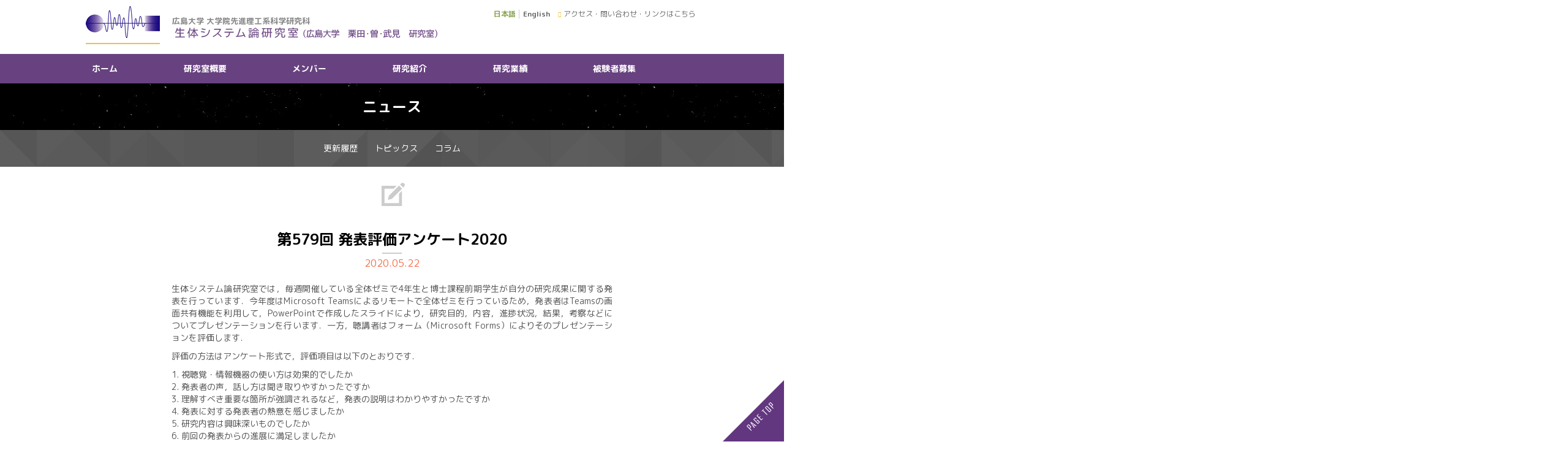

--- FILE ---
content_type: text/html; charset=UTF-8
request_url: https://bsys.hiroshima-u.ac.jp/news/16182
body_size: 7247
content:
<!doctype html>
<html lang="ja">

<head>
  <meta charset="utf-8">
  <link rel="shortcut icon" href="https://bsys.hiroshima-u.ac.jp/wordpress/wp-content/themes/theme-bsys/assets/img/favicon.ico" />
  <link rel="icon" type="image/vnd.microsoft.icon" href="https://bsys.hiroshima-u.ac.jp/wordpress/wp-content/themes/theme-bsys/assets/img/favicon.ico">
  <title>
  第579回 発表評価アンケート2020 | 広島大学生体システム論研究室  </title>
  <meta http-equiv="X-UA-Compatible" content="IE=edge">
  <meta name="keywords" content="広島大学,大学院,生体システム論,研究室">
  <meta name="description" content="">
  <meta name="viewport" content="width=1040,maximum-scale=1.0">
  <link rel="stylesheet" href="https://bsys.hiroshima-u.ac.jp/wordpress/wp-content/themes/theme-bsys/assets/css/base.css">
  <link rel="stylesheet" href="https://bsys.hiroshima-u.ac.jp/wordpress/wp-content/themes/theme-bsys/assets/jquery/bxslider/jquery.bxslider.css">
  <link rel="stylesheet" href="https://code.ionicframework.com/ionicons/2.0.1/css/ionicons.min.css">
  <link href="https://fonts.googleapis.com/earlyaccess/roundedmplus1c.css" rel="stylesheet" />
  <script src="https://ajax.googleapis.com/ajax/libs/jquery/1.11.0/jquery.min.js"></script>
  <script src="https://bsys.hiroshima-u.ac.jp/wordpress/wp-content/themes/theme-bsys/assets/jquery/jquery.easing.min.js"></script>
  <script src="https://bsys.hiroshima-u.ac.jp/wordpress/wp-content/themes/theme-bsys/assets/jquery/taphover.js"></script>
  <script src="https://bsys.hiroshima-u.ac.jp/wordpress/wp-content/themes/theme-bsys/assets/jquery/bxslider/jquery.bxslider.min.js"></script>
  <script src="https://bsys.hiroshima-u.ac.jp/wordpress/wp-content/themes/theme-bsys/assets/jquery/bxslider/setting-bxslider.js"></script>
  <script src="https://bsys.hiroshima-u.ac.jp/wordpress/wp-content/themes/theme-bsys/assets/jquery/common.js"></script>
  <meta name="description" content="生体システム論研究室では，毎週開催している全体ゼミで4年生と博士課程前期学生が自分の研究成果に関する発表を行っています．今年度はMicrosoft Teamsによるリモートで全体ゼミを行っているため，発表者はTeamsの画面共有機能を利用し" />

<!-- WP SiteManager OGP Tags -->
<meta property="og:title" content="第579回 発表評価アンケート2020" />
<meta property="og:type" content="article" />
<meta property="og:url" content="https://bsys.hiroshima-u.ac.jp/news/16182" />
<meta property="og:description" content="生体システム論研究室では，毎週開催している全体ゼミで4年生と博士課程前期学生が自分の研究成果に関する発表を行っています．今年度はMicrosoft Teamsによるリモートで全体ゼミを行っているため，発表者はTeamsの画面共有機能を利用し" />
<meta property="og:site_name" content="広島大学生体システム論研究室" />

<!-- WP SiteManager Twitter Cards Tags -->
<meta name="twitter:title" content="第579回 発表評価アンケート2020" />
<meta name="twitter:url" content="https://bsys.hiroshima-u.ac.jp/news/16182" />
<meta name="twitter:description" content="生体システム論研究室では，毎週開催している全体ゼミで4年生と博士課程前期学生が自分の研究成果に関する発表を行っています．今年度はMicrosoft Teamsによるリモートで全体ゼミを行っているため，発表者はTeamsの画面共有機能を利用し" />
<meta name="twitter:card" content="summary" />
<meta name='robots' content='max-image-preview:large' />
	<style>img:is([sizes="auto" i], [sizes^="auto," i]) { contain-intrinsic-size: 3000px 1500px }</style>
	<script type="text/javascript">
/* <![CDATA[ */
window._wpemojiSettings = {"baseUrl":"https:\/\/s.w.org\/images\/core\/emoji\/15.0.3\/72x72\/","ext":".png","svgUrl":"https:\/\/s.w.org\/images\/core\/emoji\/15.0.3\/svg\/","svgExt":".svg","source":{"concatemoji":"https:\/\/bsys.hiroshima-u.ac.jp\/wordpress\/wp-includes\/js\/wp-emoji-release.min.js?ver=6.7.4"}};
/*! This file is auto-generated */
!function(i,n){var o,s,e;function c(e){try{var t={supportTests:e,timestamp:(new Date).valueOf()};sessionStorage.setItem(o,JSON.stringify(t))}catch(e){}}function p(e,t,n){e.clearRect(0,0,e.canvas.width,e.canvas.height),e.fillText(t,0,0);var t=new Uint32Array(e.getImageData(0,0,e.canvas.width,e.canvas.height).data),r=(e.clearRect(0,0,e.canvas.width,e.canvas.height),e.fillText(n,0,0),new Uint32Array(e.getImageData(0,0,e.canvas.width,e.canvas.height).data));return t.every(function(e,t){return e===r[t]})}function u(e,t,n){switch(t){case"flag":return n(e,"\ud83c\udff3\ufe0f\u200d\u26a7\ufe0f","\ud83c\udff3\ufe0f\u200b\u26a7\ufe0f")?!1:!n(e,"\ud83c\uddfa\ud83c\uddf3","\ud83c\uddfa\u200b\ud83c\uddf3")&&!n(e,"\ud83c\udff4\udb40\udc67\udb40\udc62\udb40\udc65\udb40\udc6e\udb40\udc67\udb40\udc7f","\ud83c\udff4\u200b\udb40\udc67\u200b\udb40\udc62\u200b\udb40\udc65\u200b\udb40\udc6e\u200b\udb40\udc67\u200b\udb40\udc7f");case"emoji":return!n(e,"\ud83d\udc26\u200d\u2b1b","\ud83d\udc26\u200b\u2b1b")}return!1}function f(e,t,n){var r="undefined"!=typeof WorkerGlobalScope&&self instanceof WorkerGlobalScope?new OffscreenCanvas(300,150):i.createElement("canvas"),a=r.getContext("2d",{willReadFrequently:!0}),o=(a.textBaseline="top",a.font="600 32px Arial",{});return e.forEach(function(e){o[e]=t(a,e,n)}),o}function t(e){var t=i.createElement("script");t.src=e,t.defer=!0,i.head.appendChild(t)}"undefined"!=typeof Promise&&(o="wpEmojiSettingsSupports",s=["flag","emoji"],n.supports={everything:!0,everythingExceptFlag:!0},e=new Promise(function(e){i.addEventListener("DOMContentLoaded",e,{once:!0})}),new Promise(function(t){var n=function(){try{var e=JSON.parse(sessionStorage.getItem(o));if("object"==typeof e&&"number"==typeof e.timestamp&&(new Date).valueOf()<e.timestamp+604800&&"object"==typeof e.supportTests)return e.supportTests}catch(e){}return null}();if(!n){if("undefined"!=typeof Worker&&"undefined"!=typeof OffscreenCanvas&&"undefined"!=typeof URL&&URL.createObjectURL&&"undefined"!=typeof Blob)try{var e="postMessage("+f.toString()+"("+[JSON.stringify(s),u.toString(),p.toString()].join(",")+"));",r=new Blob([e],{type:"text/javascript"}),a=new Worker(URL.createObjectURL(r),{name:"wpTestEmojiSupports"});return void(a.onmessage=function(e){c(n=e.data),a.terminate(),t(n)})}catch(e){}c(n=f(s,u,p))}t(n)}).then(function(e){for(var t in e)n.supports[t]=e[t],n.supports.everything=n.supports.everything&&n.supports[t],"flag"!==t&&(n.supports.everythingExceptFlag=n.supports.everythingExceptFlag&&n.supports[t]);n.supports.everythingExceptFlag=n.supports.everythingExceptFlag&&!n.supports.flag,n.DOMReady=!1,n.readyCallback=function(){n.DOMReady=!0}}).then(function(){return e}).then(function(){var e;n.supports.everything||(n.readyCallback(),(e=n.source||{}).concatemoji?t(e.concatemoji):e.wpemoji&&e.twemoji&&(t(e.twemoji),t(e.wpemoji)))}))}((window,document),window._wpemojiSettings);
/* ]]> */
</script>
<style id='wp-emoji-styles-inline-css' type='text/css'>

	img.wp-smiley, img.emoji {
		display: inline !important;
		border: none !important;
		box-shadow: none !important;
		height: 1em !important;
		width: 1em !important;
		margin: 0 0.07em !important;
		vertical-align: -0.1em !important;
		background: none !important;
		padding: 0 !important;
	}
</style>
<link rel='stylesheet' id='wp-block-library-css' href='https://bsys.hiroshima-u.ac.jp/wordpress/wp-includes/css/dist/block-library/style.min.css?ver=6.7.4' type='text/css' media='all' />
<style id='classic-theme-styles-inline-css' type='text/css'>
/*! This file is auto-generated */
.wp-block-button__link{color:#fff;background-color:#32373c;border-radius:9999px;box-shadow:none;text-decoration:none;padding:calc(.667em + 2px) calc(1.333em + 2px);font-size:1.125em}.wp-block-file__button{background:#32373c;color:#fff;text-decoration:none}
</style>
<style id='global-styles-inline-css' type='text/css'>
:root{--wp--preset--aspect-ratio--square: 1;--wp--preset--aspect-ratio--4-3: 4/3;--wp--preset--aspect-ratio--3-4: 3/4;--wp--preset--aspect-ratio--3-2: 3/2;--wp--preset--aspect-ratio--2-3: 2/3;--wp--preset--aspect-ratio--16-9: 16/9;--wp--preset--aspect-ratio--9-16: 9/16;--wp--preset--color--black: #000000;--wp--preset--color--cyan-bluish-gray: #abb8c3;--wp--preset--color--white: #ffffff;--wp--preset--color--pale-pink: #f78da7;--wp--preset--color--vivid-red: #cf2e2e;--wp--preset--color--luminous-vivid-orange: #ff6900;--wp--preset--color--luminous-vivid-amber: #fcb900;--wp--preset--color--light-green-cyan: #7bdcb5;--wp--preset--color--vivid-green-cyan: #00d084;--wp--preset--color--pale-cyan-blue: #8ed1fc;--wp--preset--color--vivid-cyan-blue: #0693e3;--wp--preset--color--vivid-purple: #9b51e0;--wp--preset--gradient--vivid-cyan-blue-to-vivid-purple: linear-gradient(135deg,rgba(6,147,227,1) 0%,rgb(155,81,224) 100%);--wp--preset--gradient--light-green-cyan-to-vivid-green-cyan: linear-gradient(135deg,rgb(122,220,180) 0%,rgb(0,208,130) 100%);--wp--preset--gradient--luminous-vivid-amber-to-luminous-vivid-orange: linear-gradient(135deg,rgba(252,185,0,1) 0%,rgba(255,105,0,1) 100%);--wp--preset--gradient--luminous-vivid-orange-to-vivid-red: linear-gradient(135deg,rgba(255,105,0,1) 0%,rgb(207,46,46) 100%);--wp--preset--gradient--very-light-gray-to-cyan-bluish-gray: linear-gradient(135deg,rgb(238,238,238) 0%,rgb(169,184,195) 100%);--wp--preset--gradient--cool-to-warm-spectrum: linear-gradient(135deg,rgb(74,234,220) 0%,rgb(151,120,209) 20%,rgb(207,42,186) 40%,rgb(238,44,130) 60%,rgb(251,105,98) 80%,rgb(254,248,76) 100%);--wp--preset--gradient--blush-light-purple: linear-gradient(135deg,rgb(255,206,236) 0%,rgb(152,150,240) 100%);--wp--preset--gradient--blush-bordeaux: linear-gradient(135deg,rgb(254,205,165) 0%,rgb(254,45,45) 50%,rgb(107,0,62) 100%);--wp--preset--gradient--luminous-dusk: linear-gradient(135deg,rgb(255,203,112) 0%,rgb(199,81,192) 50%,rgb(65,88,208) 100%);--wp--preset--gradient--pale-ocean: linear-gradient(135deg,rgb(255,245,203) 0%,rgb(182,227,212) 50%,rgb(51,167,181) 100%);--wp--preset--gradient--electric-grass: linear-gradient(135deg,rgb(202,248,128) 0%,rgb(113,206,126) 100%);--wp--preset--gradient--midnight: linear-gradient(135deg,rgb(2,3,129) 0%,rgb(40,116,252) 100%);--wp--preset--font-size--small: 13px;--wp--preset--font-size--medium: 20px;--wp--preset--font-size--large: 36px;--wp--preset--font-size--x-large: 42px;--wp--preset--spacing--20: 0.44rem;--wp--preset--spacing--30: 0.67rem;--wp--preset--spacing--40: 1rem;--wp--preset--spacing--50: 1.5rem;--wp--preset--spacing--60: 2.25rem;--wp--preset--spacing--70: 3.38rem;--wp--preset--spacing--80: 5.06rem;--wp--preset--shadow--natural: 6px 6px 9px rgba(0, 0, 0, 0.2);--wp--preset--shadow--deep: 12px 12px 50px rgba(0, 0, 0, 0.4);--wp--preset--shadow--sharp: 6px 6px 0px rgba(0, 0, 0, 0.2);--wp--preset--shadow--outlined: 6px 6px 0px -3px rgba(255, 255, 255, 1), 6px 6px rgba(0, 0, 0, 1);--wp--preset--shadow--crisp: 6px 6px 0px rgba(0, 0, 0, 1);}:where(.is-layout-flex){gap: 0.5em;}:where(.is-layout-grid){gap: 0.5em;}body .is-layout-flex{display: flex;}.is-layout-flex{flex-wrap: wrap;align-items: center;}.is-layout-flex > :is(*, div){margin: 0;}body .is-layout-grid{display: grid;}.is-layout-grid > :is(*, div){margin: 0;}:where(.wp-block-columns.is-layout-flex){gap: 2em;}:where(.wp-block-columns.is-layout-grid){gap: 2em;}:where(.wp-block-post-template.is-layout-flex){gap: 1.25em;}:where(.wp-block-post-template.is-layout-grid){gap: 1.25em;}.has-black-color{color: var(--wp--preset--color--black) !important;}.has-cyan-bluish-gray-color{color: var(--wp--preset--color--cyan-bluish-gray) !important;}.has-white-color{color: var(--wp--preset--color--white) !important;}.has-pale-pink-color{color: var(--wp--preset--color--pale-pink) !important;}.has-vivid-red-color{color: var(--wp--preset--color--vivid-red) !important;}.has-luminous-vivid-orange-color{color: var(--wp--preset--color--luminous-vivid-orange) !important;}.has-luminous-vivid-amber-color{color: var(--wp--preset--color--luminous-vivid-amber) !important;}.has-light-green-cyan-color{color: var(--wp--preset--color--light-green-cyan) !important;}.has-vivid-green-cyan-color{color: var(--wp--preset--color--vivid-green-cyan) !important;}.has-pale-cyan-blue-color{color: var(--wp--preset--color--pale-cyan-blue) !important;}.has-vivid-cyan-blue-color{color: var(--wp--preset--color--vivid-cyan-blue) !important;}.has-vivid-purple-color{color: var(--wp--preset--color--vivid-purple) !important;}.has-black-background-color{background-color: var(--wp--preset--color--black) !important;}.has-cyan-bluish-gray-background-color{background-color: var(--wp--preset--color--cyan-bluish-gray) !important;}.has-white-background-color{background-color: var(--wp--preset--color--white) !important;}.has-pale-pink-background-color{background-color: var(--wp--preset--color--pale-pink) !important;}.has-vivid-red-background-color{background-color: var(--wp--preset--color--vivid-red) !important;}.has-luminous-vivid-orange-background-color{background-color: var(--wp--preset--color--luminous-vivid-orange) !important;}.has-luminous-vivid-amber-background-color{background-color: var(--wp--preset--color--luminous-vivid-amber) !important;}.has-light-green-cyan-background-color{background-color: var(--wp--preset--color--light-green-cyan) !important;}.has-vivid-green-cyan-background-color{background-color: var(--wp--preset--color--vivid-green-cyan) !important;}.has-pale-cyan-blue-background-color{background-color: var(--wp--preset--color--pale-cyan-blue) !important;}.has-vivid-cyan-blue-background-color{background-color: var(--wp--preset--color--vivid-cyan-blue) !important;}.has-vivid-purple-background-color{background-color: var(--wp--preset--color--vivid-purple) !important;}.has-black-border-color{border-color: var(--wp--preset--color--black) !important;}.has-cyan-bluish-gray-border-color{border-color: var(--wp--preset--color--cyan-bluish-gray) !important;}.has-white-border-color{border-color: var(--wp--preset--color--white) !important;}.has-pale-pink-border-color{border-color: var(--wp--preset--color--pale-pink) !important;}.has-vivid-red-border-color{border-color: var(--wp--preset--color--vivid-red) !important;}.has-luminous-vivid-orange-border-color{border-color: var(--wp--preset--color--luminous-vivid-orange) !important;}.has-luminous-vivid-amber-border-color{border-color: var(--wp--preset--color--luminous-vivid-amber) !important;}.has-light-green-cyan-border-color{border-color: var(--wp--preset--color--light-green-cyan) !important;}.has-vivid-green-cyan-border-color{border-color: var(--wp--preset--color--vivid-green-cyan) !important;}.has-pale-cyan-blue-border-color{border-color: var(--wp--preset--color--pale-cyan-blue) !important;}.has-vivid-cyan-blue-border-color{border-color: var(--wp--preset--color--vivid-cyan-blue) !important;}.has-vivid-purple-border-color{border-color: var(--wp--preset--color--vivid-purple) !important;}.has-vivid-cyan-blue-to-vivid-purple-gradient-background{background: var(--wp--preset--gradient--vivid-cyan-blue-to-vivid-purple) !important;}.has-light-green-cyan-to-vivid-green-cyan-gradient-background{background: var(--wp--preset--gradient--light-green-cyan-to-vivid-green-cyan) !important;}.has-luminous-vivid-amber-to-luminous-vivid-orange-gradient-background{background: var(--wp--preset--gradient--luminous-vivid-amber-to-luminous-vivid-orange) !important;}.has-luminous-vivid-orange-to-vivid-red-gradient-background{background: var(--wp--preset--gradient--luminous-vivid-orange-to-vivid-red) !important;}.has-very-light-gray-to-cyan-bluish-gray-gradient-background{background: var(--wp--preset--gradient--very-light-gray-to-cyan-bluish-gray) !important;}.has-cool-to-warm-spectrum-gradient-background{background: var(--wp--preset--gradient--cool-to-warm-spectrum) !important;}.has-blush-light-purple-gradient-background{background: var(--wp--preset--gradient--blush-light-purple) !important;}.has-blush-bordeaux-gradient-background{background: var(--wp--preset--gradient--blush-bordeaux) !important;}.has-luminous-dusk-gradient-background{background: var(--wp--preset--gradient--luminous-dusk) !important;}.has-pale-ocean-gradient-background{background: var(--wp--preset--gradient--pale-ocean) !important;}.has-electric-grass-gradient-background{background: var(--wp--preset--gradient--electric-grass) !important;}.has-midnight-gradient-background{background: var(--wp--preset--gradient--midnight) !important;}.has-small-font-size{font-size: var(--wp--preset--font-size--small) !important;}.has-medium-font-size{font-size: var(--wp--preset--font-size--medium) !important;}.has-large-font-size{font-size: var(--wp--preset--font-size--large) !important;}.has-x-large-font-size{font-size: var(--wp--preset--font-size--x-large) !important;}
:where(.wp-block-post-template.is-layout-flex){gap: 1.25em;}:where(.wp-block-post-template.is-layout-grid){gap: 1.25em;}
:where(.wp-block-columns.is-layout-flex){gap: 2em;}:where(.wp-block-columns.is-layout-grid){gap: 2em;}
:root :where(.wp-block-pullquote){font-size: 1.5em;line-height: 1.6;}
</style>
<script type="text/javascript" src="https://bsys.hiroshima-u.ac.jp/wordpress/wp-content/themes/theme-bsys/assets/jquery/manager.js?ver=6.7.4" id="manager-js"></script>
<link rel="https://api.w.org/" href="https://bsys.hiroshima-u.ac.jp/wp-json/" /><link rel="EditURI" type="application/rsd+xml" title="RSD" href="https://bsys.hiroshima-u.ac.jp/wordpress/xmlrpc.php?rsd" />
<meta name="generator" content="WordPress 6.7.4" />
<link rel='shortlink' href='https://bsys.hiroshima-u.ac.jp/?p=16182' />
<link rel="alternate" title="oEmbed (JSON)" type="application/json+oembed" href="https://bsys.hiroshima-u.ac.jp/wp-json/oembed/1.0/embed?url=https%3A%2F%2Fbsys.hiroshima-u.ac.jp%2Fnews%2F16182" />
<link rel="alternate" title="oEmbed (XML)" type="text/xml+oembed" href="https://bsys.hiroshima-u.ac.jp/wp-json/oembed/1.0/embed?url=https%3A%2F%2Fbsys.hiroshima-u.ac.jp%2Fnews%2F16182&#038;format=xml" />
<link rel="canonical" href="https://bsys.hiroshima-u.ac.jp/news/16182" />
		<style type="text/css" id="wp-custom-css">
			.first_view
{
	padding-bottom:200px
}

.hero {
    height: 600px;
}

.first_view {
  background-image: none !important;
  background-color: #FFFFFF !important;
}

h2.title {
  color: #000000 !important;
}
.col.c_7 p {
  color: #000000;
}		</style>
		</head>

<body data-rsssl=1>
    <header>
    <div class="wrap header">

      <div class="site_heading">
        <a href="https://bsys.hiroshima-u.ac.jp/">
          <div class="logo_home">
            <img src="https://bsys.hiroshima-u.ac.jp/wordpress/wp-content/themes/theme-bsys/assets/img/logo-bsys.gif">
          </div>
          <h1 class="title_home">広島大学 大学院先進理工系科学研究科<img src="https://bsys.hiroshima-u.ac.jp/wordpress/wp-content/themes/theme-bsys/assets/img/bsysHeaderTextJPnew.gif" alt="生体システム論研究室（広島大学 栗田・曽・武見 研究室）"></h1>
        </a>
      </div>


      <div class="tools">

        <div class="tool_top">

          <div class="lang_select">
            <a href="https://bsys.hiroshima-u.ac.jp/" class="current">日本語</a>
            <a href="https://bsys.hiroshima-u.ac.jp/en">English</a>
          </div>
          <div class="links">
			<!--
            <a href="access">アクセス</a>
            <a href="contact">お問い合わせ</a>
            <a href="links">リンク</a>
			-->
			<a href="infos">アクセス・問い合わせ・リンクはこちら</a> 
          </div>
        </div>



      </div>

    </div>

    <div class="g_nav">
      <div class="wrap">
        <ul class="list">
          <li><a href="https://bsys.hiroshima-u.ac.jp/">ホーム</a></li>
          <li><a href="https://bsys.hiroshima-u.ac.jp/about">研究室概要</a>
            <ul>
              <li><a href="https://bsys.hiroshima-u.ac.jp/about#about">生体システム論研究室とは</a></li>
              <li><a href="https://bsys.hiroshima-u.ac.jp/about#feature">研究室の特色</a></li>
				<!--
              <li><a href="https://bsys.hiroshima-u.ac.jp/about#theme">5つの研究テーマ</a></li>
			  <li><a href="https://bsys.hiroshima-u.ac.jp/about#group">研究グループ</a></li>
              <li><a href="https://bsys.hiroshima-u.ac.jp/about#publications">研究業績</a></li>
              <li><a href="https://bsys.hiroshima-u.ac.jp/about#collaborative-research">共同研究</a></li>
              <li><a href="https://bsys.hiroshima-u.ac.jp/about#research-approved-by-the-ethics_committee">倫理委員会承認済み研究</a></li>
			   -->
            </ul>
          </li>
          <li><a href="https://bsys.hiroshima-u.ac.jp/people">メンバー</a>
            <ul>
<li><a href="https://bsys.hiroshima-u.ac.jp/people#faculty-members">教員</a></li><li><a href="https://bsys.hiroshima-u.ac.jp/people#secretary">事務職員</a></li><li><a href="https://bsys.hiroshima-u.ac.jp/people#phd-students">博士課程後期</a></li><li><a href="https://bsys.hiroshima-u.ac.jp/people#master-students">博士課程前期</a></li><li><a href="https://bsys.hiroshima-u.ac.jp/people#undergraduates">学部生</a></li>            </ul>
          </li>
          <li><a href="https://bsys.hiroshima-u.ac.jp/research">研究紹介</a></li>
          <li><a href="https://bsys.hiroshima-u.ac.jp/publications">研究業績</a>
            <ul>
<li><a href="https://bsys.hiroshima-u.ac.jp/publications#international-journal-papers">国際学術雑誌</a></li><li><a href="https://bsys.hiroshima-u.ac.jp/publications#ja-domestic-journal-papers">国内学術雑誌</a></li><li><a href="https://bsys.hiroshima-u.ac.jp/publications#international-conferences">国際会議</a></li><li><a href="https://bsys.hiroshima-u.ac.jp/publications#domestic-conferences">国内学会</a></li><li><a href="https://bsys.hiroshima-u.ac.jp/publications#en-book-chapters">著書（英語）</a></li><li><a href="https://bsys.hiroshima-u.ac.jp/publications#ja-book-chapters">著書（日本語）</a></li><li><a href="https://bsys.hiroshima-u.ac.jp/publications#review-papers">解説</a></li><li><a href="https://bsys.hiroshima-u.ac.jp/publications#ja-doctoral-dissertations">博士学位論文</a></li><li><a href="https://bsys.hiroshima-u.ac.jp/publications#master-theses">修士論文</a></li><li><a href="https://bsys.hiroshima-u.ac.jp/publications#bachelor-theses">卒業論文</a></li><li><a href="https://bsys.hiroshima-u.ac.jp/publications#invited-talks">招待講演</a></li><li><a href="https://bsys.hiroshima-u.ac.jp/publications#awards">受賞</a></li><li><a href="https://bsys.hiroshima-u.ac.jp/publications#articles">メディア報道</a></li><li><a href="https://bsys.hiroshima-u.ac.jp/publications#pre-print">プレプリント</a></li><li><a href="https://bsys.hiroshima-u.ac.jp/publications#patents">特許</a></li><li><a href="https://bsys.hiroshima-u.ac.jp/publications#academic-societies">所属学会</a></li>            </ul>
          <li>
    		<a href="https://bsys.hiroshima-u.ac.jp/recruitment">被験者募集</a>
			</li>

		 <!--
          <li><a href="https://bsys.hiroshima-u.ac.jp/project">プロジェクト</a>
            <ul>
              <li><a href="https://bsys.hiroshima-u.ac.jp/project#current-research-projects">現在進行中のプロジェクト</a></li>
              <li><a href="https://bsys.hiroshima-u.ac.jp/project#past-research-projects">過去のプロジェクト</a></li>
            </ul>
          </li>
          <li><a href="https://bsys.hiroshima-u.ac.jp/news">ニュース</a>
            <ul>
              <li><a href="https://bsys.hiroshima-u.ac.jp/news#change-log">更新履歴</a></li>
              <li><a href="https://bsys.hiroshima-u.ac.jp/news#topics">トピックス</a></li>
              <li><a href="https://bsys.hiroshima-u.ac.jp/news#column">コラム</a></li>
            </ul>
          </li>
          <li><a href="https://bsys.hiroshima-u.ac.jp/cal">スケジュール</a></li>
  -->
        </ul>
      </div>
  </header>
<div class="main_content">
    <div class="page_title">
      <div class="wrap">
        <h1>ニュース</h1>
      </div>
    </div>
    <div class="link_inner">
      <div class="wrap">
        <ul>
          <li><a href="https://bsys.hiroshima-u.ac.jp/news">更新履歴</a></li>
          <li><a href="https://bsys.hiroshima-u.ac.jp/news_list/topics">トピックス</a></li>
          <li><a href="https://bsys.hiroshima-u.ac.jp/news_list/column">コラム</a></li>
        </ul>
      </div>
    </div>
    <div class="main news">
      <div class="wrap">

        <div class="section">
          <div class="primary_heading">
            <div class="svg_contents"><img class="svgColor" src="https://bsys.hiroshima-u.ac.jp/wordpress/wp-content/themes/theme-bsys/assets/img/content-icon04.svg"></div>
          </div>
          <div class="column_single">
            <div class="small_wrap">
              <div class="article">
                <div class="primary_heading">
                  <h2 class="title">第579回 発表評価アンケート2020</h2>
                </div>
                <span class="date">2020.05.22</span>
                <div class="content post_content">
                <p>生体システム論研究室では，毎週開催している全体ゼミで4年生と博士課程前期学生が自分の研究成果に関する発表を行っています．今年度はMicrosoft Teamsによるリモートで全体ゼミを行っているため，発表者はTeamsの画面共有機能を利用して，PowerPointで作成したスライドにより，研究目的，内容，進捗状況，結果，考察などについてプレゼンテーションを行います．一方，聴講者はフォーム（Microsoft Forms）によりそのプレゼンテーションを評価します．</p>
<p>評価の方法はアンケート形式で，評価項目は以下のとおりです．</p>
<p>1. 視聴覚・情報機器の使い方は効果的でしたか<br />
2. 発表者の声，話し方は聞き取りやすかったですか<br />
3. 理解すべき重要な箇所が強調されるなど，発表の説明はわかりやすかったですか<br />
4. 発表に対する発表者の熱意を感じましたか<br />
5. 研究内容は興味深いものでしたか<br />
6. 前回の発表からの進展に満足しましたか<br />
7. 総合的に判断して，この発表に満足しましたか<br />
8. コメント（自由記述）</p>
<p>1～7の項目に対しては5点，4点，3点，2点，1点の5段階評価としていますので，最高点は35点，最低点は7点です．<br />
全体ゼミ終了後，全員のアンケート結果をFormsにより自動集計して，発表者を除く全評価者による評価合計点の平均点を計算し，これを各発表者の総合得点としています．また，総合得点35点を100%，7点を0%として得点率を算出しています．</p>
<p>オール4点が得点率75%ですので，得点率80％以上を優れた発表の目安としています．発表者には総合得点および得点率とともに，記入者名を削除したアンケート結果をフィードバックします．<br />
また発表内容をまとめた全体ゼミの議事録の中で，高得点を獲得した優秀発表者を各学年ごとに表彰しています．</p>
<p>聴講者による発表評価アンケートを行う目的は大きく分けて以下の2点です．</p>
<p>(1) 発表者に聴講者の感想や意見をフィードバックし，発表内容，研究内容を改善するための手掛かりを与えること<br />
(2) 聴講者に緊張感のある積極的な聴講を促すとともに，的確な質問やコメントを行うための能力を養うこと</p>
<p>全体ゼミでの発表と聴講は自分の力を高めるための絶好の機会であり，はじめは戸惑うと思いますが1年後には必ずその成果が表れます．<br />
発表者は得点率80%以上の優秀発表を目指して，また聴講者は鋭く有意義なコメントができるよう，互いに敬意と思いやりの気持ちを忘れることなく真摯に取り組むとよいでしょう．</p>
<p>では今年度も優秀発表者表彰を目指してがんばってください！！</p>
                </div>
              </div>

              <div class="btn_detail"><a href="https://bsys.hiroshima-u.ac.jp/news_list/column">コラム一覧へ</a></div>
              <div class="btn_return"><a href="https://bsys.hiroshima-u.ac.jp/news">ニュース一覧へ<span class="icon_return"></span></a></div>
            </div>
          </div>
        </div>
      </div>
    </div>

  </div>


    <footer>
    <div class="footer">
      <div class="wrap">
        <div class="sitemap">

          <div class="link_main">
            <ul class="">
              <li><a href="https://bsys.hiroshima-u.ac.jp/">ホーム</a></li>
              <li><a href="https://bsys.hiroshima-u.ac.jp/about">研究室概要</a></li>
              <li><a href="https://bsys.hiroshima-u.ac.jp/people">メンバー</a></li>
              <li><a href="https://bsys.hiroshima-u.ac.jp/research">研究紹介</a></li>
              <li><a href="https://bsys.hiroshima-u.ac.jp/publications">研究業績</a></li>
            </ul>
          </div>

          <div class="link_sub">
            <a href="https://bsys.hiroshima-u.ac.jp/infos">アクセス・問い合わせ・リンクはこちら</a>
          </div>
        </div>
        <hr>
        <div class="copy">
          <p>広島大学 大学院先進理工系科学研究科 生体システム論研究室（広島大学 栗田・曽・武見 研究室）</p>
          <p><small>since 2025.04.01</small></p>
        </div>

      </div>
    </div>
  </footer>
  <div class="page_top">
    <a class="targetScrollTop"><img src="https://bsys.hiroshima-u.ac.jp/wordpress/wp-content/themes/theme-bsys/assets/img/page-top.png"></a>
  </div>
</body>

</html>




--- FILE ---
content_type: text/css
request_url: https://bsys.hiroshima-u.ac.jp/wordpress/wp-content/themes/theme-bsys/assets/css/base.css
body_size: 6932
content:
@charset "UTF-8";
/*!
 * ress.css • v1.1.1
 * MIT License
 * github.com/filipelinhares/ress
 */html{-webkit-box-sizing:border-box;box-sizing:border-box;overflow-y:scroll;-webkit-text-size-adjust:100%}*,:after,:before{-webkit-box-sizing:inherit;box-sizing:inherit}:after,:before{text-decoration:inherit;vertical-align:inherit}*{background-repeat:no-repeat;padding:0;margin:0}audio:not([controls]){display:none;height:0}hr{overflow:visible}article,aside,details,figcaption,figure,footer,header,main,menu,nav,section,summary{display:block}summary{display:list-item}small{font-size:80%}[hidden],template{display:none}abbr[title]{border-bottom:1px dotted;text-decoration:none}a{background-color:transparent;-webkit-text-decoration-skip:objects}a:active,a:hover{outline-width:0}code,kbd,pre,samp{font-family:monospace, monospace}b,strong{font-weight:bolder}dfn{font-style:italic}mark{background-color:#ff0;color:#000}sub,sup{font-size:75%;line-height:0;position:relative;vertical-align:baseline}sub{bottom:-0.25em}sup{top:-0.5em}input{border-radius:0}[type=button],[type=reset],[type=submit] [role=button],button{cursor:pointer}[disabled]{cursor:default}[type=number]{width:auto}[type=search]{-webkit-appearance:textfield}[type=search]::-webkit-search-cancel-button,[type=search]::-webkit-search-decoration{-webkit-appearance:none}textarea{overflow:auto;resize:vertical}button,input,optgroup,select,textarea{font:inherit}optgroup{font-weight:bold}button{overflow:visible}[type=button]::-moz-focus-inner,[type=reset]::-moz-focus-inner,[type=submit]::-moz-focus-inner,button::-moz-focus-inner{border-style:0;padding:0}[type=button]::-moz-focus-inner,[type=reset]::-moz-focus-inner,[type=submit]::-moz-focus-inner,button:-moz-focusring{outline:1px dotted ButtonText}[type=reset],[type=submit],button,html [type=button]{-webkit-appearance:button}button,select{text-transform:none}button,input,select,textarea{background-color:transparent;border-style:none;color:inherit}select{-moz-appearance:none;-webkit-appearance:none}select::-ms-expand{display:none}select::-ms-value{color:currentColor}legend{border:0;color:inherit;display:table;max-width:100%;white-space:normal}::-webkit-file-upload-button{-webkit-appearance:button;font:inherit}[type=search]{-webkit-appearance:textfield;outline-offset:-2px}img{border-style:none}progress{vertical-align:baseline}svg:not(:root){overflow:hidden}audio,canvas,progress,video{display:inline-block}@media screen{[hidden~=screen]{display:inherit}[hidden~=screen]:not(:active):not(:focus):not(:target){position:absolute!important;clip:rect(0 0 0 0)!important}}[aria-busy=true]{cursor:progress}[aria-controls]{cursor:pointer}[aria-disabled]{cursor:default}::-moz-selection{background-color:#b3d4fc;color:#000;text-shadow:none}::selection{background-color:#b3d4fc;color:#000;text-shadow:none}.grid{width:100%}.float:after{content:"";display:block;clear:both}.float>.col{float:left;width:100%}.float>.c_right{float:right!important}.flex{display:-webkit-box;display:-webkit-flex;display:-ms-flexbox;display:flex}.flex>.col{width:100%}.table{display:table;table-layout:fixed;width:100%}.table>.col{display:table-cell;vertical-align:top}.g_2>.col{width:50%}.g_2>.col.c_2{width:100%}.g_3>.col{width:33.33333%}.g_3>.col.c_3{width:100%}.g_3>.col.c_2{width:66.66667%}.g_12>.col{width:8.33333%}.g_12>.col.c_12{width:100%}.g_12>.col.c_11{width:91.66667%}.g_12>.col.c_10{width:83.33333%}.g_12>.col.c_9{width:75%}.g_12>.col.c_8{width:66.66667%}.g_12>.col.c_7{width:58.33333%}.g_12>.col.c_6{width:50%}.g_12>.col.c_5{width:41.66667%}.g_12>.col.c_4{width:33.33333%}.g_12>.col.c_3{width:25%}.g_12>.col.c_2{width:16.66667%}.g_2_1{margin-left:-0.5%;margin-right:-0.5%}.g_2_1>.col{width:49%;margin-left:0.5%;margin-right:0.5%}.g_2_1>.col.c_2{width:99%}.g_2_2{margin-left:-1%;margin-right:-1%}.g_2_2>.col{width:48%;margin-left:1%;margin-right:1%}.g_2_2>.col.c_2{width:98%}.g_2_3{margin-left:-1.5%;margin-right:-1.5%}.g_2_3>.col{width:47%;margin-left:1.5%;margin-right:1.5%}.g_2_3>.col.c_2{width:97%}.g_2_4{margin-left:-2%;margin-right:-2%}.g_2_4>.col{width:46%;margin-left:2%;margin-right:2%}.g_2_4>.col.c_2{width:96%}.g_2_5{margin-left:-2.5%;margin-right:-2.5%}.g_2_5>.col{width:45%;margin-left:2.5%;margin-right:2.5%}.g_2_5>.col.c_2{width:95%}.g_3_1{margin-left:-0.5%;margin-right:-0.5%}.g_3_1>.col{width:32.33333%;margin-left:0.5%;margin-right:0.5%}.g_3_1>.col.c_3{width:99%}.g_3_1>.col.c_2{width:65.66667%}.g_3_2{margin-left:-1%;margin-right:-1%}.g_3_2>.col{width:31.33333%;margin-left:1%;margin-right:1%}.g_3_2>.col.c_3{width:98%}.g_3_2>.col.c_2{width:64.66667%}.g_3_3{margin-left:-1.5%;margin-right:-1.5%}.g_3_3>.col{width:30.33333%;margin-left:1.5%;margin-right:1.5%}.g_3_3>.col.c_3{width:97%}.g_3_3>.col.c_2{width:63.66667%}.g_3_4{margin-left:-2%;margin-right:-2%}.g_3_4>.col{width:29.33333%;margin-left:2%;margin-right:2%}.g_3_4>.col.c_3{width:96%}.g_3_4>.col.c_2{width:62.66667%}.g_3_5{margin-left:-2.5%;margin-right:-2.5%}.g_3_5>.col{width:28.33333%;margin-left:2.5%;margin-right:2.5%}.g_3_5>.col.c_3{width:95%}.g_3_5>.col.c_2{width:61.66667%}.g_12_1{margin-left:-0.5%;margin-right:-0.5%}.g_12_1>.col{width:7.33333%;margin-left:0.5%;margin-right:0.5%}.g_12_1>.col.c_12{width:99%}.g_12_1>.col.c_11{width:90.66667%}.g_12_1>.col.c_10{width:82.33333%}.g_12_1>.col.c_9{width:74%}.g_12_1>.col.c_8{width:65.66667%}.g_12_1>.col.c_7{width:57.33333%}.g_12_1>.col.c_6{width:49%}.g_12_1>.col.c_5{width:40.66667%}.g_12_1>.col.c_4{width:32.33333%}.g_12_1>.col.c_3{width:24%}.g_12_1>.col.c_2{width:15.66667%}.g_12_2{margin-left:-1%;margin-right:-1%}.g_12_2>.col{width:6.33333%;margin-left:1%;margin-right:1%}.g_12_2>.col.c_12{width:98%}.g_12_2>.col.c_11{width:89.66667%}.g_12_2>.col.c_10{width:81.33333%}.g_12_2>.col.c_9{width:73%}.g_12_2>.col.c_8{width:64.66667%}.g_12_2>.col.c_7{width:56.33333%}.g_12_2>.col.c_6{width:48%}.g_12_2>.col.c_5{width:39.66667%}.g_12_2>.col.c_4{width:31.33333%}.g_12_2>.col.c_3{width:23%}.g_12_2>.col.c_2{width:14.66667%}.g_12_3{margin-left:-1.5%;margin-right:-1.5%}.g_12_3>.col{width:5.33333%;margin-left:1.5%;margin-right:1.5%}.g_12_3>.col.c_12{width:97%}.g_12_3>.col.c_11{width:88.66667%}.g_12_3>.col.c_10{width:80.33333%}.g_12_3>.col.c_9{width:72%}.g_12_3>.col.c_8{width:63.66667%}.g_12_3>.col.c_7{width:55.33333%}.g_12_3>.col.c_6{width:47%}.g_12_3>.col.c_5{width:38.66667%}.g_12_3>.col.c_4{width:30.33333%}.g_12_3>.col.c_3{width:22%}.g_12_3>.col.c_2{width:13.66667%}.g_12_4{margin-left:-2%;margin-right:-2%}.g_12_4>.col{width:4.33333%;margin-left:2%;margin-right:2%}.g_12_4>.col.c_12{width:96%}.g_12_4>.col.c_11{width:87.66667%}.g_12_4>.col.c_10{width:79.33333%}.g_12_4>.col.c_9{width:71%}.g_12_4>.col.c_8{width:62.66667%}.g_12_4>.col.c_7{width:54.33333%}.g_12_4>.col.c_6{width:46%}.g_12_4>.col.c_5{width:37.66667%}.g_12_4>.col.c_4{width:29.33333%}.g_12_4>.col.c_3{width:21%}.g_12_4>.col.c_2{width:12.66667%}.g_12_5{margin-left:-2.5%;margin-right:-2.5%}.g_12_5>.col{width:3.33333%;margin-left:2.5%;margin-right:2.5%}.g_12_5>.col.c_12{width:95%}.g_12_5>.col.c_11{width:86.66667%}.g_12_5>.col.c_10{width:78.33333%}.g_12_5>.col.c_9{width:70%}.g_12_5>.col.c_8{width:61.66667%}.g_12_5>.col.c_7{width:53.33333%}.g_12_5>.col.c_6{width:45%}.g_12_5>.col.c_5{width:36.66667%}.g_12_5>.col.c_4{width:28.33333%}.g_12_5>.col.c_3{width:20%}.g_12_5>.col.c_2{width:11.66667%}.c{color:#bbbbbb}.bg{background-color:#bbbbbb}.bo{border-width:1px;border-style:solid;border-color:#bbbbbb}.cf:after{content:"";display:block;clear:both}@media (max-width:480px){.nowrap.sp br{display:none}.hide.sp{display:none}}@media (min-width:481px) and (max-width:768px){.nowrap.tab br{display:none}.hide.tab{display:none}}@media (min-width:769px){.nowrap.pc br{display:none}.hide.pc{display:none}}@media (max-width:768px){.nowrap.mobile br{display:none}.hide.mobile{display:none}}@media (min-width:481px){.nowrap.pab br{display:none}.hide.pab{display:none}}.white{background-color:#FFFFFF;color:#555555}.darker{background-color:#555555;color:#f5f5f5}.lighter{background-color:#f5f5f5;color:#555555}.slider .bx-controls .bx-controls-direction .bx-next:after,footer .sitemap .link_sub a:before,header .tools .links a:before{content:"\f125";font-family:ionicons}.slider .bx-controls .bx-controls-direction .bx-prev:before{content:"\f124";font-family:ionicons}.btn_detail a:after{content:"\f3d6";font-family:ionicons}.acBtn a:after{content:"\f3d4";font-family:ionicons}.gyouseki .post_count_box a:after{content:"\f39c";font-family:ionicons}.group_bsys .list_group .group_theme h4:before,.theme .list_theme .detail h4:before{content:"\f21f";font-family:ionicons}.member .list_member .col .card p.email:before,.note_mail:before{content:"\f2eb";font-family:ionicons}.research_body .reference h3:before{content:"\f2ab";font-family:ionicons}hr{border-width:1px 0px 0px 0px;border-color:#CCC}.bor_sol{border-style:solid}.bor_dash{border-style:dashed}.bor_dot{border-style:dotted}body{font-family:"Rounded Mplus 1c", Lato, "Noto Sans JP", "游ゴシック Medium", "游ゴシック体", "Yu Gothic Medium", YuGothic, "ヒラギノ角ゴ ProN", "Hiragino Kaku Gothic ProN", "メイリオ", Meiryo, "ＭＳ Ｐゴシック", "MS PGothic", sans-serif;position:relative;overflow:hidden;color:#555555}p{font-size:14px;text-align:justify;text-justify:inter-ideograph}p+p{margin-top:1em}a{color:#684280}img{max-width:100%;height:auto}.wrap{width:1040px;margin:0 auto;padding-left:20px;padding-right:20px}.small_wrap{width:720px;margin:0 auto}button,input[type=password],input[type=search],input[type=text],select,textarea{outline:none}.post_content p{font-size:14px;margin:10px 0}.post_content ol,.post_content ul{margin:10px 0 20px;padding-left:1.5em}.post_content ol li,.post_content ul li{font-size:13px}.post_content table{margin:10px 0}.post_content table td,.post_content table th{font-size:13px;padding:5px 20px 5px 0;vertical-align:top}.post_content table th{text-align-last:left}header .header{display:-webkit-box;display:-webkit-flex;display:-ms-flexbox;display:flex;-webkit-box-pack:justify;-webkit-justify-content:space-between;-ms-flex-pack:justify;justify-content:space-between;padding-top:10px;padding-bottom:10px}header .site_heading a{display:-webkit-box;display:-webkit-flex;display:-ms-flexbox;display:flex;-webkit-box-align:center;-webkit-align-items:center;-ms-flex-align:center;align-items:center;text-decoration:none}header .site_heading .logo_home{margin-right:20px}header .site_heading .logo_home img{border-width:0 0 2px;border-style:solid;border-color:#f5be3f;padding-bottom:8px}header .site_heading .title_home{font-size:13px;color:#888}header .site_heading .title_home img{display:block}header .tools{width:340px}header .tools.en{width:380px}header .tools .tool_top{display:-webkit-box;display:-webkit-flex;display:-ms-flexbox;display:flex;-webkit-box-pack:justify;-webkit-justify-content:space-between;-ms-flex-pack:justify;justify-content:space-between;margin-bottom:4px}header .tools .lang_select{display:-webkit-box;display:-webkit-flex;display:-ms-flexbox;display:flex}header .tools .lang_select a{position:relative;font-size:12px;font-weight:bold;text-decoration:none;color:#666;padding:4px 6px;-webkit-transition:all .3s;-o-transition:all .3s;transition:all .3s}header .tools .lang_select a+a:before{content:"";display:block;position:absolute;left:-1px;top:50%;-webkit-transform:translateY(-50%);-ms-transform:translateY(-50%);transform:translateY(-50%);width:1px;height:15px;background-color:#CCC}header .tools .lang_select a:hover{color:#f5be3f}header .tools .lang_select a.current{color:#88a250}header .tools .links{display:-webkit-box;display:-webkit-flex;display:-ms-flexbox;display:flex;-webkit-box-pack:end;-webkit-justify-content:flex-end;-ms-flex-pack:end;justify-content:flex-end}header .tools .links a{padding:4px;font-size:12px;text-decoration:none;color:#666;-webkit-transition:all .3s;-o-transition:all .3s;transition:all .3s}header .tools .links a:hover{color:#f5be3f}header .tools .links a:before{position:relative;top:-1px;margin-right:.5em;font-size:9px;color:#f5be3f}header .tools .search_from{border-radius:16px;background-color:#f8f4f0;position:relative}header .tools .search_from input{color:#555555;width:100%;height:32px;padding-right:46px;padding-left:10px;font-size:12px}header .tools .search_from button{position:absolute;right:0;top:0;display:block;height:32px}header .tools .search_from button:before{content:"";display:block;position:absolute;left:0;top:50%;-webkit-transform:translateY(-50%);-ms-transform:translateY(-50%);transform:translateY(-50%);width:1px;height:16px;background-color:#CCC}header .tools .search_from .svg_search{display:block;width:32px;height:32px;margin:0 10px 0 4px}header .tools .search_from .svg_search .svgColor path{color:#684280;fill:currentColor}header .tools .search_from .svg_search .svgColor:hover path{color:#f5be3f;fill:currentColor}.g_nav{background-color:#684280}.g_nav .list{display:-webkit-box;display:-webkit-flex;display:-ms-flexbox;display:flex;-webkit-box-pack:justify;-webkit-justify-content:space-between;-ms-flex-pack:justify;justify-content:space-between;position:relative}.g_nav .list>li{list-style:none}.g_nav .list>li:hover ul{visibility:visible;opacity:1;top:100%}.g_nav .list>li:hover>a:after,.g_nav .list>li:hover>a:before{width:16px}.g_nav .list>li>a{position:relative;display:block;padding:14px 10px;font-size:14px;color:#FFFFFF;font-weight:bold;text-decoration:none}.g_nav .list>li>a:after,.g_nav .list>li>a:before{content:"";display:block;position:absolute;bottom:10px;width:0;height:2px;background-color:#f5be3f;-webkit-transition:0.5s;-o-transition:0.5s;transition:0.5s}.g_nav .list>li>a:before{left:50%}.g_nav .list>li>a:after{right:50%}.g_nav .list>li ul{-webkit-transition:.2s ease;-o-transition:.2s ease;transition:.2s ease;-webkit-transition-delay:.5s;-o-transition-delay:.5s;transition-delay:.5s;opacity:0;visibility:hidden;list-style:none;display:-webkit-box;display:-webkit-flex;display:-ms-flexbox;display:flex;-webkit-box-pack:center;-webkit-justify-content:center;-ms-flex-pack:center;justify-content:center;-webkit-box-orient:horizontal;-webkit-box-direction:normal;-webkit-flex-flow:row wrap;-ms-flex-flow:row wrap;flex-flow:row wrap;position:absolute;top:100%;left:0;width:100%;padding:10px 0;background-color:rgba(104, 66, 128, 0.8);z-index:1000}.g_nav .list>li ul:after,.g_nav .list>li ul:before{position:absolute;content:"";display:block;background-color:rgba(104, 66, 128, 0.8);height:100%;width:100%;top:0}.g_nav .list>li ul:before{left:-100%}.g_nav .list>li ul:after{right:-100%}.g_nav .list>li ul li{-webkit-transition:.2s ease;-o-transition:.2s ease;transition:.2s ease;text-align:center}.g_nav .list>li ul li a{position:relative;padding:10px 14px;display:block;color:#FFFFFF;text-decoration:none;font-size:14px}.g_nav .list>li ul li a:hover:after,.g_nav .list>li ul li a:hover:before{width:16px}.g_nav .list>li ul li a:after,.g_nav .list>li ul li a:before{content:"";display:block;position:absolute;bottom:6px;width:0;height:2px;background-color:#f5be3f;-webkit-transition:0.5s;-o-transition:0.5s;transition:0.5s}.g_nav .list>li ul li a:before{left:50%}.g_nav .list>li ul li a:after{right:50%}footer .footer{background-color:#684280;padding:30px 0 10px 0}footer .footer hr{border-width:1px 0 0 0;border-style:solid;border-color:#f5f5f5;margin:20px 0 10px}footer .sitemap{display:-webkit-box;display:-webkit-flex;display:-ms-flexbox;display:flex;-webkit-box-pack:justify;-webkit-justify-content:space-between;-ms-flex-pack:justify;justify-content:space-between}footer .sitemap .link_main ul{display:-webkit-box;display:-webkit-flex;display:-ms-flexbox;display:flex;-webkit-box-pack:justify;-webkit-justify-content:space-between;-ms-flex-pack:justify;justify-content:space-between;-webkit-box-align:center;-webkit-align-items:center;-ms-flex-align:center;align-items:center}footer .sitemap .link_main li{list-style:none}footer .sitemap .link_main li+li{margin-left:.2em}footer .sitemap .link_main li a{font-size:14px;color:#f5f5f5;text-decoration:none;display:block;padding:4px 10px;position:relative}footer .sitemap .link_main li a:hover:after,footer .sitemap .link_main li a:hover:before{width:16px}footer .sitemap .link_main li a:after,footer .sitemap .link_main li a:before{content:"";display:block;position:absolute;bottom:0;width:0;height:2px;background-color:#f5be3f;-webkit-transition:0.5s;-o-transition:0.5s;transition:0.5s}footer .sitemap .link_main li a:before{left:50%}footer .sitemap .link_main li a:after{right:50%}footer .sitemap .link_sub{padding-right:10px}footer .sitemap .link_sub a{display:inline-block;padding:4px 10px;color:#f5f5f5;border-width:1px;border-style:solid;border-color:#f5f5f5;font-size:12px;text-decoration:none;background-color:rgba(255, 255, 255, 0.1);-webkit-transition:all .5s;-o-transition:all .5s;transition:all .5s}footer .sitemap .link_sub a:hover{background-color:#f5be3f}footer .sitemap .link_sub a:before{margin-right:.5em}footer .sitemap .link_sub a+a{margin-left:.5em}footer .copy p{color:#f5f5f5;text-align:center;font-size:13px;margin:0}footer .copy p small{font-size:12px}html{height:100%}body{min-height:100%;display:-webkit-box;display:-webkit-flex;display:-ms-flexbox;display:flex;-webkit-box-orient:vertical;-webkit-box-direction:normal;-webkit-flex-direction:column;-ms-flex-direction:column;flex-direction:column}footer,header{-webkit-box-flex:0;-webkit-flex:0 0 auto;-ms-flex:0 0 auto;flex:0 0 auto}.main_content{-webkit-box-flex:1;-webkit-flex:1 0 auto;-ms-flex:1 0 auto;flex:1 0 auto;display:block}.main.about,.main.access,.main.cal,.main.contact,.main.links,.main.member_prof,.main.project,.main.publications,.main.research,.main.research_top,.main.search{padding:20px 0 40px}.page_title{background-image:url(../img/bg001.jpg);background-repeat:repeat;background-position:left top;background-attachment:scroll}.page_title .wrap{padding-top:20px;padding-bottom:20px}.page_title h1{font-size:24px;text-align:center;color:#FFFFFF}.link_inner{background-color:#555555;background-image:url(../img/transparent-pat-polygon.png);background-repeat:repeat;background-position:left top;background-attachment:scroll}.link_inner ul{-webkit-transition:.2s ease;-o-transition:.2s ease;transition:.2s ease;display:-webkit-box;display:-webkit-flex;display:-ms-flexbox;display:flex;-webkit-box-pack:center;-webkit-justify-content:center;-ms-flex-pack:center;justify-content:center;-webkit-box-orient:horizontal;-webkit-box-direction:normal;-webkit-flex-flow:row wrap;-ms-flex-flow:row wrap;flex-flow:row wrap;width:100%;padding:10px 0}.link_inner ul:after,.link_inner ul:before{position:absolute;content:"";display:block;background-color:rgba(104, 66, 128, 0.5);height:100%;width:100%;top:0}.link_inner ul:before{left:-100%}.link_inner ul:after{right:-100%}.link_inner ul li{list-style:none;-webkit-transition:.2s ease;-o-transition:.2s ease;transition:.2s ease;text-align:center}.link_inner ul li a{position:relative;padding:10px 14px;display:block;color:#FFFFFF;text-decoration:none;font-size:14px}.link_inner ul li a:hover:after,.link_inner ul li a:hover:before{width:16px}.link_inner ul li a:after,.link_inner ul li a:before{content:"";display:block;position:absolute;bottom:6px;width:0;height:2px;background-color:#CCC;-webkit-transition:0.5s;-o-transition:0.5s;transition:0.5s}.link_inner ul li a:before{left:50%}.link_inner ul li a:after{right:50%}.hide_content{position:relative;max-height:4em;overflow:hidden}.hide_content:after{content:"";display:block;position:absolute;bottom:0;background:-webkit-gradient(linear, left top, left bottom, from(rgba(255, 255, 255, 0)), color-stop(80%, #FFF));background:-webkit-linear-gradient(top, rgba(255, 255, 255, 0), #FFF 80%);background:-o-linear-gradient(top, rgba(255, 255, 255, 0), #FFF 80%);background:linear-gradient(to bottom, rgba(255, 255, 255, 0), #FFF 80%);width:100%;height:1em}.svg_contents{display:block;width:50px;height:50px;margin:0 auto}.svg_contents .svgColor path,.svg_contents .svgColor polygon,.svg_contents .svgColor rect{color:#CCC;fill:currentColor}.primary_heading{text-align:center;margin-bottom:30px}.primary_heading .title{color:#684280;position:relative;margin:0}.primary_heading .title:before{position:absolute;content:"";left:0;right:0;bottom:-6px;display:block;width:32px;height:2px;background-color:#CCC;margin:0 auto}.btn_detail a{display:inline-block;background-color:#f5be3f;color:#FFFFFF;text-decoration:none;font-weight:bold;font-size:14px;border-radius:16px;line-height:32px;padding:0 20px;-webkit-transition:all .3s;-o-transition:all .3s;transition:all .3s}.btn_detail a:after{margin-left:1em}.btn_detail a:hover{background-color:#684280}.btn_return{text-align:center}.btn_return a{display:inline-block;background-color:#88a250;color:#FFFFFF;text-decoration:none;font-weight:bold;font-size:14px;border-radius:16px;line-height:32px;padding:0 20px;-webkit-transition:all .3s;-o-transition:all .3s;transition:all .3s}.btn_return a:hover{background-color:#684280}.btn_return a .icon_return{display:inline-block;vertical-align:middle;width:15px;height:15px;background-image:url(../img/btn-return.svg);background-repeat:repeat;background-position:left top;background-attachment:scroll;background-size:cover;margin-left:1em}.pagenation{margin:40px 0}.pagenation ul{margin:0;display:-webkit-box;display:-webkit-flex;display:-ms-flexbox;display:flex;-webkit-box-pack:center;-webkit-justify-content:center;-ms-flex-pack:center;justify-content:center}.pagenation li{list-style:none outside none}.pagenation li+li{margin-left:10px}.pagenation li:last-child{margin-right:0}.pagenation li a{color:#555555;display:block;padding:6px 10px;text-decoration:none;border-width:2px;border-style:solid;border-color:#CCC}.pagenation li a:hover{background-color:#684280;border-color:#684280;color:#f5f5f5;opacity:0.8;-webkit-transition-duration:.5s;-o-transition-duration:.5s;transition-duration:.5s;-webkit-transition-property:all;-o-transition-property:all;transition-property:all;-webkit-transition-timing-function:ease;-o-transition-timing-function:ease;transition-timing-function:ease}.pagenation .active{border-width:2px;border-style:solid;border-color:#CCC;background-color:#555555;color:#f5f5f5;border-color:#555555;cursor:not-allowed;padding:6px 10px}.wp-pagenavi{margin:40px 0;text-align:center}.wp-pagenavi:after{content:"";display:block;clear:both}.wp-pagenavi a,.wp-pagenavi span{margin:0 .2em}.wp-pagenavi a{color:#555555;display:inline-block;padding:6px 10px;text-decoration:none;border-width:2px;border-style:solid;border-color:#CCC}.wp-pagenavi a:hover{background-color:#684280;border-color:#684280;color:#f5f5f5;opacity:0.8;-webkit-transition-duration:.5s;-o-transition-duration:.5s;transition-duration:.5s;-webkit-transition-property:all;-o-transition-property:all;transition-property:all;-webkit-transition-timing-function:ease;-o-transition-timing-function:ease;transition-timing-function:ease}.wp-pagenavi span{display:inline-block}.wp-pagenavi span.extend{display:inline-block;padding:6px 10px;text-decoration:none;border-width:2px;border-style:solid;border-color:#CCC}.wp-pagenavi span.pages{border-width:2px;border-style:solid;border-color:#CCC;background-color:#555555;color:#f5f5f5;border-color:#555555;padding:6px 10px;cursor:default}.wp-pagenavi span.current{cursor:default;border-width:2px;border-style:solid;border-color:#CCC;background-color:#555555;color:#f5f5f5;border-color:#555555;padding:6px 10px}.acBtn{margin-top:30px;text-align:center}.acBtn a{display:inline-block;background-color:#f5be3f;color:#FFFFFF;text-decoration:none;font-weight:bold;font-size:14px;border-radius:16px;line-height:32px;padding:0 20px;-webkit-transition:all .3s;-o-transition:all .3s;transition:all .3s}.acBtn a:after{margin-left:1em}.acBtn a:hover{cursor:pointer;background-color:#684280}.page_top{position:fixed;right:0;bottom:0}.page_top a{display:block}.page_top a:hover{cursor:pointer}.page_top a img{display:block}.youtube{position:relative;width:100%;padding-top:56.25%}.youtube iframe{position:absolute;top:0;right:0;width:100%!important;height:100%!important}.slider{width:100%}.slider li{display:-webkit-flex;display:-moz-flex;display:-ms-flex;display:-o-flex;display:-webkit-box;display:-ms-flexbox;display:flex;-webkit-box-align:center;-webkit-align-items:center;-ms-flex-align:center;align-items:center}.slider li img{width:100%;height:auto}.slider .bxslider{visibility:hidden}.slider .bxslider.sliderShow{visibility:visible}.slider .bx-wrapper{margin-bottom:10px;border:none;background-color:transparent}.slider .bx-controls .bx-controls-direction a{text-indent:0;background:none;text-decoration:none;color:#CCC}.slider .bx-controls .bx-controls-direction .bx-next,.slider .bx-controls .bx-controls-direction .bx-prev{font-size:24px}.slider .bx-controls .bx-controls-direction .bx-prev{left:-32px}.slider .bx-controls .bx-controls-direction .bx-prev:before{position:absolute;left:0}.slider .bx-controls .bx-controls-direction .bx-next{right:-32px}.slider .bx-controls .bx-controls-direction .bx-next:after{position:absolute;right:0}.first_view{background-image:url(../img/bg001.jpg);background-repeat:repeat;background-position:left top;background-attachment:scroll;padding-bottom:40px}.hero{height:400px}.hero_inner{height:100%;display:-webkit-box;display:-webkit-flex;display:-ms-flexbox;display:flex;-webkit-box-pack:center;-webkit-justify-content:center;-ms-flex-pack:center;justify-content:center;-webkit-box-align:center;-webkit-align-items:center;-ms-flex-align:center;align-items:center;position:relative}.orbS{-webkit-animation:orbS 10s ease-in-out alternate infinite;animation:orbS 10s ease-in-out alternate infinite}.orbH{-webkit-animation:orbH 4s ease-in-out alternate infinite;animation:orbH 4s ease-in-out alternate infinite}.orbV{-webkit-animation:orbV 6s ease-in-out alternate infinite;animation:orbV 6s ease-in-out alternate infinite}@-webkit-keyframes orbS{0%{-webkit-transform:scale(1, 1);transform:scale(1, 1)}to{-webkit-transform:scale(1.8, 1.8);transform:scale(1.8, 1.8)}}@keyframes orbS{0%{-webkit-transform:scale(1, 1);transform:scale(1, 1)}to{-webkit-transform:scale(1.8, 1.8);transform:scale(1.8, 1.8)}}@-webkit-keyframes orbH{0%{-webkit-transform:translateX(-7px);transform:translateX(-7px)}to{-webkit-transform:translateX(7px);transform:translateX(7px)}}@keyframes orbH{0%{-webkit-transform:translateX(-7px);transform:translateX(-7px)}to{-webkit-transform:translateX(7px);transform:translateX(7px)}}@-webkit-keyframes orbV{0%{-webkit-transform:translateY(-5px);transform:translateY(-5px)}to{-webkit-transform:translateY(5px);transform:translateY(5px)}}@keyframes orbV{0%{-webkit-transform:translateY(-5px);transform:translateY(-5px)}to{-webkit-transform:translateY(5px);transform:translateY(5px)}}.human_hand{position:absolute;top:54px;right:-110px}.humanH{-webkit-animation:humanH 10s ease-in-out alternate-reverse infinite;animation:humanH 10s ease-in-out alternate-reverse infinite}.humanV{-webkit-animation:humanV 10s ease-in-out alternate-reverse infinite;animation:humanV 10s ease-in-out alternate-reverse infinite}@-webkit-keyframes humanH{0%{-webkit-transform:translateX(-7px);transform:translateX(-7px)}to{-webkit-transform:translateX(7px);transform:translateX(7px)}}@keyframes humanH{0%{-webkit-transform:translateX(-7px);transform:translateX(-7px)}to{-webkit-transform:translateX(7px);transform:translateX(7px)}}@-webkit-keyframes humanV{0%{-webkit-transform:translateY(4px);transform:translateY(4px)}to{-webkit-transform:translateY(-4px);transform:translateY(-4px)}}@keyframes humanV{0%{-webkit-transform:translateY(4px);transform:translateY(4px)}to{-webkit-transform:translateY(-4px);transform:translateY(-4px)}}.robot_arm{position:absolute;top:126px;left:-140px}.robotH{-webkit-animation:robotH 10s ease-in-out alternate-reverse infinite;animation:robotH 10s ease-in-out alternate-reverse infinite}.robotV{-webkit-animation:robotV 10s ease-in-out alternate-reverse infinite;animation:robotV 10s ease-in-out alternate-reverse infinite}@-webkit-keyframes robotH{0%{-webkit-transform:translateX(7px);transform:translateX(7px)}to{-webkit-transform:translateX(-7px);transform:translateX(-7px)}}@keyframes robotH{0%{-webkit-transform:translateX(7px);transform:translateX(7px)}to{-webkit-transform:translateX(-7px);transform:translateX(-7px)}}@-webkit-keyframes robotV{0%{-webkit-transform:translateY(-4px);transform:translateY(-4px)}to{-webkit-transform:translateY(4px);transform:translateY(4px)}}@keyframes robotV{0%{-webkit-transform:translateY(-4px);transform:translateY(-4px)}to{-webkit-transform:translateY(4px);transform:translateY(4px)}}.about_top .col img{max-width:100%}.about_top .primary_heading .title{color:#f8f4f0}.about_top p{color:#f5f5f5;font-size:14px;margin-bottom:1em}.theme{padding:20px 0;border-width:10px 0 0;border-style:solid;border-color:#f5be3f}.theme .list_theme{margin-top:30px}.theme .list_theme>div+div{margin-top:30px}.theme h3{margin-bottom:.5em}.theme p{margin-bottom:1em}.theme .description{width:720px;margin:0 auto 30px}.gyouseki{padding:20px 0;background-color:#fafcff;background-image:url(../img/transparent-pat-polygon.png);background-repeat:repeat;background-position:left top;background-attachment:scroll}.gyouseki .note{text-align:center;color:#555555;font-size:16px;margin-bottom:1em}.gyouseki .post_count_box{margin-bottom:30px}.gyouseki .post_count_box .flex{-webkit-box-orient:horizontal;-webkit-box-direction:normal;-webkit-flex-flow:row wrap;-ms-flex-flow:row wrap;flex-flow:row wrap}.gyouseki .post_count_box .flex .col{text-align:center;margin-bottom:20px}.gyouseki .post_count_box a{position:relative;display:table;width:210px;height:210px;margin:0 auto;background-color:rgba(255, 255, 255, 0.7);border-radius:50%;text-decoration:none;border-width:4px;border-style:solid;border-color:#CCC;-webkit-transition:all .3s;-o-transition:all .3s;transition:all .3s}.gyouseki .post_count_box a:hover{border-color:#6587cd}.gyouseki .post_count_box a:hover:after{color:#6587cd}.gyouseki .post_count_box a:after{display:block;position:absolute;left:0;right:0;bottom:30px;margin:10px auto 0;text-align:center;font-size:32px;color:#CCC}.gyouseki .post_count_box dl{display:table-cell;vertical-align:middle;position:relative}.gyouseki .post_count_box dl dd,.gyouseki .post_count_box dl dt{text-align:center}.gyouseki .post_count_box dl dt{color:#88a250;font-weight:bold}.gyouseki .post_count_box dl dd{color:#888;font-size:24px}.gyouseki .list_research .col{padding:20px 40px 30px;background-color:#FFFFFF;border-width:6px 0 0 0;border-style:solid;border-color:#6587cd}.gyouseki .list_research .col h3{text-align:center;margin-bottom:1.5em;position:relative}.gyouseki .list_research .col h3:before{position:absolute;content:"";left:0;right:0;bottom:-6px;display:block;width:32px;height:2px;background-color:#CCC;margin:0 auto}.gyouseki .list_research .col article+article{margin-top:1em}.gyouseki .list_research .col article h4{color:#555555;margin-bottom:.4em}.news{padding:20px 0}.news .col{position:relative;padding-bottom:50px}.news .col .btn_detail{position:absolute;bottom:0;width:100%;text-align:center;margin-top:20px}.news .list_news h2{text-align:center;margin-bottom:1.5em;position:relative;font-size:18px;color:#684280}.news .list_news h2:before{position:absolute;content:"";left:0;right:0;bottom:-6px;display:block;width:32px;height:2px;background-color:#CCC;margin:0 auto}.news .list_news article+article{margin-top:.5em}.news .list_news article dl dt{font-size:14px}.news .list_news article dl dt time{color:#f56c47}.news .list_news article dl dd{font-size:14px}.news .list_news article dl dd p{margin-top:0}.what_bsys{padding:20px 0}.what_bsys .slider{width:480px;margin:0 auto 20px}.color{background-color:#f8f4f0;padding:40px 0}.color .flex{-webkit-box-orient:horizontal;-webkit-box-direction:normal;-webkit-flex-flow:row wrap;-ms-flex-flow:row wrap;flex-flow:row wrap;-webkit-box-align:center;-webkit-align-items:center;-ms-flex-align:center;align-items:center;padding:20px 0}.color .flex+.flex{border-width:1px 0 0 0;border-style:dashed;border-color:#CCC}.color .flex .col{font-size:13px;padding-left:20px}.color .flex .col img{display:block}.color .flex .caption{margin-top:10px;text-align:center}.theme .list_theme .detail{background-image:url(../img/box-flame.png);background-repeat:no-repeat;background-position:center;background-attachment:scroll}.theme .list_theme .detail h3{text-align:center}.theme .list_theme .detail h3 span{display:block;font-size:12px;color:#CCC;letter-spacing:2px}.theme .list_theme .detail h4{color:#6587cd}.theme .list_theme .detail h4:before{margin-right:.5em}.theme .list_theme .detail ul li{font-size:14px;color:#555555;padding:4px;list-style:none}.theme .list_theme .detail ul li+li{border-width:1px 0 0;border-style:dashed;border-color:#CCC}.theme .list_theme .detail ul li span{display:block;padding:.5em;margin-left:1em;font-size:13px}.group_bsys{background-color:#f8f4f0;padding:40px 0}.group_bsys .list_group.flex{-webkit-box-orient:horizontal;-webkit-box-direction:normal;-webkit-flex-flow:row wrap;-ms-flex-flow:row wrap;flex-flow:row wrap}.group_bsys .list_group.flex .col{padding:30px;margin-bottom:20px;background-color:#FFFFFF}.group_bsys .list_group.flex .col img{vertical-align:bottom;width:280px}.group_bsys .list_group .group_image{text-align:center;margin-bottom:1em}.group_bsys .list_group h3{text-align:center;margin-bottom:.5em}.group_bsys .list_group .group_theme{margin-top:10px}.group_bsys .list_group .group_theme h4:before{margin-right:.5em}.group_bsys .list_group .group_theme .foundation{color:#6587cd}.group_bsys .list_group .group_theme .application{color:#f56c47}.group_bsys .list_group .group_theme ul li{margin-left:2em;font-size:13px;color:#555555}.kyodo{padding:40px}.kyodo .note{text-align:center;margin-bottom:1em}.kyodo table.table_kyodo{border-collapse:collapse}.kyodo table.table_kyodo td,.kyodo table.table_kyodo th{border-width:1px 0;border-style:solid}.kyodo table.table_kyodo th{padding:20px 30px;white-space:nowrap;background-color:#f56c47;color:#FFFFFF;border-color:#f56c47}.kyodo table.table_kyodo td{padding:20px;border-color:#CCC;font-size:14px}.kyodo table.table_kyodo td:first-child{white-space:nowrap}.rinri{padding:40px 0}.rinri table.table_rinri{border-collapse:collapse}.rinri table.table_rinri td,.rinri table.table_rinri th{padding:10px;text-align-last:left}.rinri table.table_rinri th{white-space:nowrap;background-color:#6587cd;color:#FFFFFF;font-size:14px}.rinri table.table_rinri td{border-width:0 0 1px 0;border-style:solid;border-color:#CCC;font-size:14px}.rinri table.table_rinri td:first-child{white-space:nowrap}.list_cat_publications.flex{-webkit-box-orient:horizontal;-webkit-box-direction:normal;-webkit-flex-flow:row wrap;-ms-flex-flow:row wrap;flex-flow:row wrap}.list_cat_publications.flex .col{margin-bottom:20px;padding:20px 20px 48px;position:relative}.list_cat_publications .primary_heading .title{font-size:18px}.list_cat_publications .item{position:relative;max-height:360px;height:100%;overflow:hidden}.list_cat_publications .item:after{content:"";display:block;position:absolute;bottom:0;background:-webkit-gradient(linear, left top, left bottom, from(rgba(255, 255, 255, 0)), color-stop(80%, #FFF));background:-webkit-linear-gradient(top, rgba(255, 255, 255, 0), #FFF 80%);background:-o-linear-gradient(top, rgba(255, 255, 255, 0), #FFF 80%);background:linear-gradient(to bottom, rgba(255, 255, 255, 0), #FFF 80%);width:100%;height:2em}.list_cat_publications .item article+article{margin-top:10px}.list_cat_publications .item article h3{font-size:14px}.list_cat_publications .item article p{font-size:13px;margin-top:.5em}.list_cat_publications .btn_detail{position:absolute;bottom:0;left:0;width:100%;text-align:center}.publications .note{text-align:center;margin-bottom:20px}.publications .list_publications{margin-bottom:40px}.publications .list_publications .list_group+.list_group{margin-top:40px}.publications .list_publications .list_group .group_heading{margin-bottom:10px}.publications .list_publications .list_group .group_heading .svg_contents{width:40px;height:40px}.publications .list_publications .list_group .group_heading .year{text-align:center;font-size:20px;color:#888}.publications .list_publications .group_item+.group_item{margin-top:20px}.publications .list_publications .group_item h3{font-size:16px}.publications .list_publications .group_item .num{color:#88a250;font-weight:bold}.publications .list_publications .post_content{padding:10px}.list_research .item{background-image:url(../img/transparent-pat-polygon.png);background-repeat:repeat;background-position:left top;background-attachment:scroll;padding:20px 40px}.list_research .item+.item{margin-top:20px}.list_research .item h2{font-size:18px}.list_research .item .cat_group{display:block;font-size:14px;color:#6587cd;margin-bottom:1em}.list_research .item .cat_group a{color:#6587cd;text-decoration:none}.list_research .item .cat_group a:hover{text-decoration:underline}.list_research .item .btn_detail{margin-top:10px}.list_research .item .content{font-size:14px}.research_body{background-image:url(../img/transparent-pat-polygon.png);background-repeat:repeat;background-position:left top;background-attachment:scroll}.research_body .small_wrap{padding-top:20px;padding-bottom:20px}.research_body .eyecatch{text-align:center;margin-bottom:20px}.research_body .cat_group{display:block;font-size:14px;color:#6587cd;margin-bottom:1em}.research_body .cat_group a{color:#6587cd;text-decoration:none}.research_body .cat_group a:hover{text-decoration:underline}.research_body .reference{margin-top:1.5em}.research_body .reference h3{color:#555555;font-size:13px;font-weight:normal;padding:4px 10px;display:inline-block}.research_body .reference h3:before{margin-right:.5em}.research_body .reference .field{padding:10px}.research_body .reference .field *{font-size:12px}.note_mail{display:block;color:#f56c47;font-size:12px;text-align:center;margin-bottom:20px}.note_mail:before{margin-right:.5em;color:#f56c47}.member{padding-top:20px;padding-bottom:20px}.member .section+.section{margin-top:30px}.member .count{font-size:14px}.member .list_member.flex{-webkit-box-orient:horizontal;-webkit-box-direction:normal;-webkit-flex-flow:row wrap;-ms-flex-flow:row wrap;flex-flow:row wrap}.member .list_member .col{margin-bottom:20px;background-color:#f8f4f0;background-image:url(../img/transparent-pat-polygon.png);background-repeat:repeat;background-position:left top;background-attachment:scroll;position:relative}.member .list_member .col:before{content:url("../img/member-icon.svg");position:absolute;top:-10px;width:30px;height:30px}.member .list_member .col .card{padding:20px 20px 30px}.member .list_member .col .card h3{font-size:16px;text-align:center;margin-bottom:.5em}.member .list_member .col .card .ta_c{text-align:center}.member .list_member .col .card p{font-size:12px}.member .list_member .col .card p+p{margin-top:6px}.member .list_member .col .card p.email{font-size:12px}.member .list_member .col .card p.email:before{margin-right:.5em;color:#f56c47}.member .list_member .col .btn_detail{position:absolute;bottom:-16px;width:100%;text-align:center}.member .message{text-align:center}.member_prof{background-image:url(../img/transparent-pat-polygon.png);background-repeat:repeat;background-position:left top;background-attachment:scroll;position:relative}.member_prof .profile .photo{position:relative}.member_prof .profile .photo:before{content:url("../img/member-icon.svg");position:absolute;top:-10px;width:30px;height:30px}.member_prof .profile .photo img{border-width:2px;border-style:solid;border-color:#FFFFFF;display:block}.member_prof .profile .block+.block{margin-top:20px}.member_prof .profile .block .content{padding:10px}.member_prof .profile .block .note{display:block;color:#f56c47;font-size:12px}.member_prof .profile .block table td,.member_prof .profile .block table th{font-size:14px;text-align:left;padding:10px}.member_prof .profile .block table th{white-space:nowrap}.member_cat_publications{padding-top:20px;padding-bottom:20px}.member_cat_publications .primary_heading{margin-bottom:20px}.member_cat_publications .primary_heading .title{font-size:18px}.member_cat_publications .flex{-webkit-box-orient:horizontal;-webkit-box-direction:normal;-webkit-flex-flow:row wrap;-ms-flex-flow:row wrap;flex-flow:row wrap}.member_cat_publications .flex .col{max-height:360px;position:relative;padding-bottom:48px;margin-bottom:20px}.member_cat_publications .flex .col .item{height:100%;max-height:100%;padding:20px;position:relative;overflow:hidden}.member_cat_publications .flex .col .item:after{content:"";display:block;position:absolute;bottom:0;background:-webkit-gradient(linear, left top, left bottom, from(rgba(255, 255, 255, 0)), color-stop(80%, #FFF));background:-webkit-linear-gradient(top, rgba(255, 255, 255, 0), #FFF 80%);background:-o-linear-gradient(top, rgba(255, 255, 255, 0), #FFF 80%);background:linear-gradient(to bottom, rgba(255, 255, 255, 0), #FFF 80%);width:100%;height:2em}.member_cat_publications .flex .col .btn_detail{position:absolute;bottom:0;text-align:center;width:100%}.member_cat_publications .links{background-color:#f8f4f0;margin-bottom:20px}.member_cat_publications .links table td,.member_cat_publications .links table th{padding:20px}.member_cat_publications .links table th{white-space:nowrap}.member_cat_publications .links table td{font-size:14px}.member_cat_publications .links a{color:#684280}.project .section+.section{margin-top:40px}.project .list_projects .article{padding:20px 0}.project .list_projects .article+.article{margin-top:10px;border-width:1px 0 0 0;border-style:dotted;border-color:#CCC}.project .list_projects .article .post_content{padding:10px}.project .list_projects .article .title{font-size:16px}.project .list_projects .article .current_cat{font-size:12px;color:#88a250}.news .btn_detail{margin-top:20px;text-align:center}.news .btn_detail.list a{background-color:#88a250}.news .btn_detail.list a:hover{background-color:#684280}.news .section+.section{margin-top:40px}.news .list_update ul li{list-style:none;text-align:center}.news .list_update ul li+li{margin-top:1em}.news .list_update ul li .date{font-size:14px;display:block;color:#f56c47}.news .list_update ul li .note{font-size:14px}.news .list_topics .article+.article{margin-top:30px}.news .list_topics .title{font-size:18px}.news .list_topics .date{font-size:14px;display:block;color:#f56c47}.news .list_topics .content{margin-top:1em}.news .list_topics .btn_return{margin-top:20px}.news .list_column .article+.article{margin-top:30px}.news .list_column .title{font-size:18px}.news .list_column .date{font-size:14px;display:block;color:#f56c47}.news .list_column .content{margin-top:0.5em}.news .list_column .btn_return{margin-top:20px}.news .list_column .btn_detail{margin-top:10px}.news .column_single .primary_heading{margin-bottom:10px}.news .column_single .primary_heading .title{color:#555555}.news .column_single .date{text-align:center;display:block;color:#f56c47}.news .column_single .content{margin-top:20px}.news .column_single .btn_return{margin-top:20px}.access .section+.section{margin-top:20px}.access .btn_detail{text-align:center;margin-bottom:20px}.access .btn_detail a{display:inline-block}.contact .section+.section{margin-top:20px}.contact dl{text-align:center}.contact dl+dl{margin-top:10px}.contact dl dt{font-weight:bold;color:#555555;font-size:16px}.contact dl dd{font-size:14px}.contact .note{text-align:center;margin-top:30px;color:#f56c47}.search .list_search .item{padding:20px 0}.search .list_search .item+.item{margin-top:20px;border-width:1px 0 0 0;border-style:dotted;border-color:#CCC}.search .list_search .item .title{font-size:16px;margin-bottom:10px}.search .list_search .item .content{font-size:12px;margin-bottom:4px}.search .cat_name{display:inline-block;font-size:14px;color:#88a250}.search .note{text-align:center}

--- FILE ---
content_type: application/javascript
request_url: https://bsys.hiroshima-u.ac.jp/wordpress/wp-content/themes/theme-bsys/assets/jquery/common.js
body_size: 950
content:
$(function() {



    // WP-pagenaviの入れ替え
    $('.wp-pagenavi .first').before($('.previouspostslink'));
    $('.wp-pagenavi .last').after($('.nextpostslink'));
    var lastNum = $('.wp-pagenavi .last').text();
    var lastPageNum = $('.wp-pagenavi').find('.page').filter(':last').text();
    var lastExtend = $('.wp-pagenavi').find('.extend').filter(':last');
    var firstNum = $('.wp-pagenavi .first').text();
    var firstPageNum = $('.wp-pagenavi').find('.page').filter(':first').text();
    var firstExtend = $('.wp-pagenavi').find('.extend').filter(':first');
    if(firstNum){
        if(Number(firstPageNum) == Number(firstNum) + 1){
            firstExtend.css('display', 'none');
        }
    }
    if(lastNum){
        if(Number(lastPageNum) == Number(lastNum) - 1){
            lastExtend.css('display', 'none');
        }
    }

    // ページトップへクリック

    var isClickPt = true;
    $('.targetScrollTop').on('click', function() {
        if (isClickPt) {
            isClickPt = false;
            //WebKitはbody、それ以外はhtml
            $('body, html').animate({
                scrollTop: 0,
            }, 'slow', 'easeInOutSine', function() {
                isClickPt = true;
            });
        }
    });
    // ページ内リンク

    // #で始まるアンカーをクリックした場合に処理
    $('a[href^=#]').click(function() {
        // スクロールの速度
        var speed = 800; // ミリ秒
        // アンカーの値取得
        var href = $(this).attr("href");
        // 移動先を取得
        var target = $(href == "#" || href == "" ? 'html' : href);
        // 移動先を数値で取得
        var position = target.offset().top;
        // スムーススクロール
        $('body,html').animate({ scrollTop: position }, speed, 'easeInOutQuad');
        return false;
    });

    // ブラウザのUAを小文字で取得
    var userAgent = window.navigator.userAgent.toLowerCase();

    // 一般的なブラウザ判定
    if (!userAgent.indexOf('msie') != -1) {
        $(window).load(function() {
            if (location.hash) {
                var gotoNum = $(location.hash).offset().top;
                $('html,body').animate({ scrollTop: gotoNum }, 'slow');
            }
        });
    }
    // /* ******************** アコーディオン */

    // 初期状態　開いているか閉じているか
    $('.acBtn').each(function() { // ページ内の要素ごとに見ていく
        if ($(this).hasClass('close')) {
            //console.log("持ってる");
            $(this).parent().find('.acTarget').css('display', 'none');
        } //else{
        //console.log("持ってない");
        //}
    });
    // 開閉処理
    var isClickAC = true;
    $('.acBtn').on('click', function() {
        if (isClickAC) {
            isClickAC = false;
            //親から.acTargetを探す
            $(this).parent().find('.acTarget').slideToggle('slow', function() {
                isClickAC = true;
            });
            $(this).toggleClass('close');
        }
        $(this).css('display', 'none');
    });


});


--- FILE ---
content_type: application/javascript
request_url: https://bsys.hiroshima-u.ac.jp/wordpress/wp-content/themes/theme-bsys/assets/jquery/bxslider/setting-bxslider.js
body_size: 738
content:
//　▼ ==================================　bx-slider option　▼　//
$(function(){
$(document).ready(function(){
  $( '.bxslider' ).bxSlider( {
      //基本設定的な項目
      // mode: 'horizontal',
      // speed: 500,
      // slideMargin:100,
      // startSlide: 0,
      // randomStart: false,
      // slideSelector: '',
      // infiniteLoop: true,
      // hideControlOnEnd: false,
      // easing: null,
      // captions: false,
      // ticker: false,
      // tickerHover: false,
      // adaptiveHeight: false,
      // adaptiveHeightSpeed: 500,
      // video: false,
      // responsive: true,
      // useCSS: true,
      preloadImages: 'visible',
      // touchEnabled: true,
      // swipeThreshold: 50,
      // oneToOneTouch: true,
      // preventDefaultSwipeX: true,
      // preventDefaultSwipeY: false,
      //ページャー（スライダー下の●●●みたいなやつ）
      pager: false,
      // pagerType: 'full',
      // pagerShortSeparator: ' / ',
      // pagerSelector: '',
      // pagerCustom: null,
      // buildPager: null,
      //コントローラー（スライダー左右に現れる矢印的なもの）
      // controls: true,
      nextText: '',
      prevText: '',
      // nextSelector: null,
      // prevSelector: null,
      // autoControls: false,
      // startText: 'Start',
      // stopText: 'Stop',
      // autoControlsCombine: false,
      // autoControlsSelector: null,
      //オート（自動再生関係）
      auto: true,
      pause: 6000,
      // autoStart: true,
      // autoDirection: 'next',
      // autoHover: false,
      // autoDelay: 0,
      //カルーセルスライダーにするときの設定
      // minSlides: 1,
      // maxSlides: 1,
      // moveSlides: 0,
      // slideWidth: 0,
      //コールバック（アクションへのフック）
      // onSliderLoad: function(){},
      // onSlideBefore: function(){},
      // onSlideAfter: function(){},
      // onSlideNext: function(){},
      // onSlidePrev: function(){}
    } );
    $('.bxslider').addClass('sliderShow');
});
});




--- FILE ---
content_type: application/javascript
request_url: https://bsys.hiroshima-u.ac.jp/wordpress/wp-content/themes/theme-bsys/assets/jquery/manager.js?ver=6.7.4
body_size: 86
content:
$(function() {

    //固定ページを編集を非表示
    var edit_text = $('#wp-admin-bar-edit').text();
    if (edit_text.indexOf('固定ページを編集') != -1) {
        $('#wp-admin-bar-edit').css('display', 'none');
    }
    if (edit_text.indexOf('カテゴリーの編集') != -1) {
        $('#wp-admin-bar-edit').css('display', 'none');
    }

});


--- FILE ---
content_type: image/svg+xml
request_url: https://bsys.hiroshima-u.ac.jp/wordpress/wp-content/themes/theme-bsys/assets/img/btn-return.svg
body_size: 831
content:
<?xml version="1.0" encoding="utf-8"?>
<!-- Generator: Adobe Illustrator 21.1.0, SVG Export Plug-In . SVG Version: 6.00 Build 0)  -->
<!DOCTYPE svg PUBLIC "-//W3C//DTD SVG 1.1//EN" "http://www.w3.org/Graphics/SVG/1.1/DTD/svg11.dtd">
<svg version="1.1" id="レイヤー_1" xmlns="http://www.w3.org/2000/svg" xmlns:xlink="http://www.w3.org/1999/xlink" x="0px"
	 y="0px" viewBox="0 0 100 100" style="enable-background:new 0 0 100 100;" xml:space="preserve">
<style type="text/css">
	.st0{fill:#FFFFFF;}
</style>
<g>
	<g>
		<path class="st0" d="M67.8,26c-0.2,0-57,0-57,0L28,6.6c1.1-1.3,1-3.2-0.2-4.3c-1.3-1.1-3.2-1-4.3,0.2L4,24.4
			c-2.4,2.7-2.4,6.7,0,9.3l19.5,21.8c0.6,0.7,1.4,1,2.3,1c0.7,0,1.4-0.3,2-0.8c1.3-1.1,1.4-3,0.2-4.3L10.7,32.1c0,0,56.9,0,57,0
			C81,32.1,91.7,42.8,91.7,56S81,79.9,67.8,79.9H53.3c-1.7,0-3,1.4-3,3c0,1.7,1.4,3,3,3h14.5c16.5,0,30-13.4,30-30
			C97.8,39.5,84.3,26,67.8,26z"/>
	</g>
</g>
</svg>


--- FILE ---
content_type: image/svg+xml
request_url: https://bsys.hiroshima-u.ac.jp/wordpress/wp-content/themes/theme-bsys/assets/img/content-icon04.svg
body_size: 672
content:
<?xml version="1.0" encoding="utf-8"?>
<!-- Generator: Adobe Illustrator 21.1.0, SVG Export Plug-In . SVG Version: 6.00 Build 0)  -->
<!DOCTYPE svg PUBLIC "-//W3C//DTD SVG 1.1//EN" "http://www.w3.org/Graphics/SVG/1.1/DTD/svg11.dtd">
<svg version="1.1" id="レイヤー_1" xmlns="http://www.w3.org/2000/svg" xmlns:xlink="http://www.w3.org/1999/xlink" x="0px"
	 y="0px" viewBox="0 0 100 100" style="enable-background:new 0 0 100 100;" xml:space="preserve">
<style type="text/css">
	.st0{fill:#CCCCCC;}
</style>
<g>
	<path class="st0" d="M89.8,14.4c2.8,2.8,2.8,7.3,0,10l-3.3,3.3l-10-10l3.3-3.3C82.5,11.6,87,11.6,89.8,14.4z M39.6,54.6L36.2,68
		l13.4-3.3l33.5-33.5l-10-10L39.6,54.6z M72.9,48v30.6H25.6V31.3h30.6l9.5-9.5H16.1v66.3h66.3V38.6L72.9,48z"/>
</g>
</svg>
